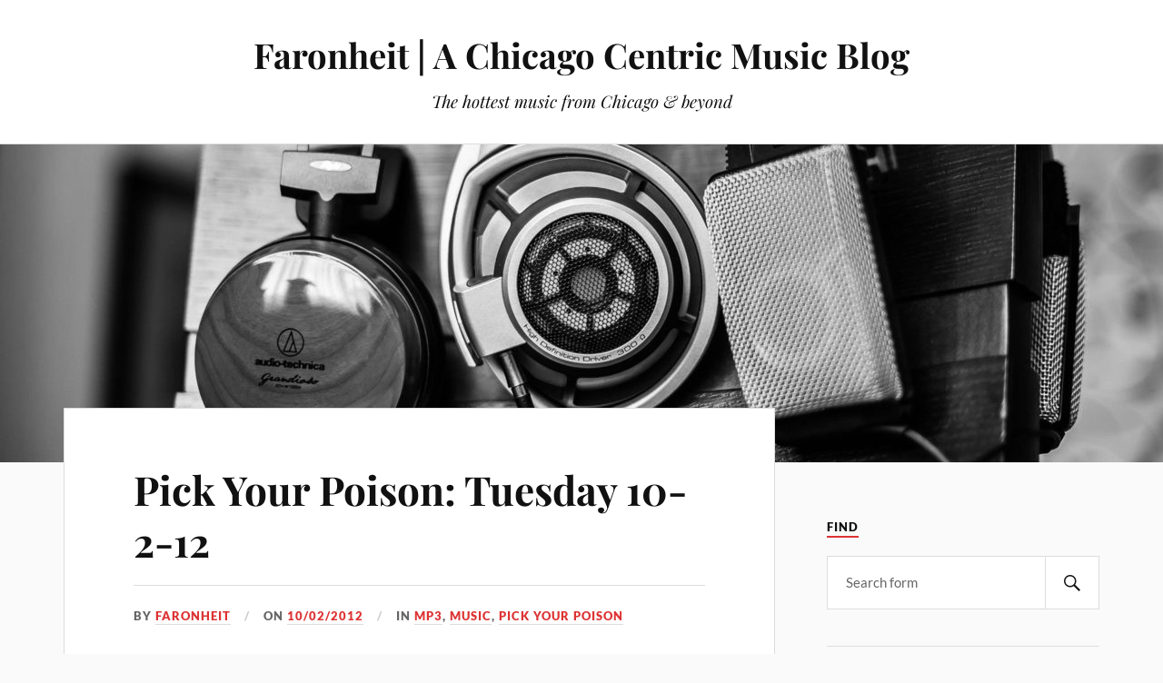

--- FILE ---
content_type: text/html; charset=UTF-8
request_url: https://faronheit.com/2012/10/pick-your-poison-tuesday-10-2-12/
body_size: 17130
content:
<!DOCTYPE html>

<html class="no-js" lang="en-US">

	<head profile="http://gmpg.org/xfn/11">

		<meta http-equiv="Content-Type" content="text/html; charset=UTF-8" />
		<meta name="viewport" content="width=device-width, initial-scale=1.0, maximum-scale=1.0, user-scalable=no" >

		<meta name='robots' content='index, follow, max-image-preview:large, max-snippet:-1, max-video-preview:-1' />

            <script data-no-defer="1" data-ezscrex="false" data-cfasync="false" data-pagespeed-no-defer data-cookieconsent="ignore">
                var ctPublicFunctions = {"_ajax_nonce":"5d402aee00","_rest_nonce":"76dd2863b7","_ajax_url":"\/wordpress\/wp-admin\/admin-ajax.php","_rest_url":"https:\/\/faronheit.com\/wp-json\/","data__cookies_type":"none","data__ajax_type":"rest","data__bot_detector_enabled":0,"data__frontend_data_log_enabled":1,"cookiePrefix":"","wprocket_detected":false,"host_url":"faronheit.com","text__ee_click_to_select":"Click to select the whole data","text__ee_original_email":"The complete one is","text__ee_got_it":"Got it","text__ee_blocked":"Blocked","text__ee_cannot_connect":"Cannot connect","text__ee_cannot_decode":"Can not decode email. Unknown reason","text__ee_email_decoder":"CleanTalk email decoder","text__ee_wait_for_decoding":"The magic is on the way!","text__ee_decoding_process":"Please wait a few seconds while we decode the contact data."}
            </script>
        
            <script data-no-defer="1" data-ezscrex="false" data-cfasync="false" data-pagespeed-no-defer data-cookieconsent="ignore">
                var ctPublic = {"_ajax_nonce":"5d402aee00","settings__forms__check_internal":"0","settings__forms__check_external":"0","settings__forms__force_protection":0,"settings__forms__search_test":"1","settings__forms__wc_add_to_cart":"0","settings__data__bot_detector_enabled":0,"settings__sfw__anti_crawler":0,"blog_home":"https:\/\/faronheit.com\/","pixel__setting":"3","pixel__enabled":false,"pixel__url":"https:\/\/moderate11-v4.cleantalk.org\/pixel\/b7e5dbf7e3e3f4f8a5159b99d8eabc5f.gif","data__email_check_before_post":"1","data__email_check_exist_post":0,"data__cookies_type":"none","data__key_is_ok":true,"data__visible_fields_required":true,"wl_brandname":"Anti-Spam by CleanTalk","wl_brandname_short":"CleanTalk","ct_checkjs_key":473492818,"emailEncoderPassKey":"b568a63983e7cf93807204459f2d83b2","bot_detector_forms_excluded":"W10=","advancedCacheExists":false,"varnishCacheExists":false,"wc_ajax_add_to_cart":false}
            </script>
        <script>document.documentElement.className = document.documentElement.className.replace("no-js","js");</script>

	<!-- This site is optimized with the Yoast SEO plugin v21.8.1 - https://yoast.com/wordpress/plugins/seo/ -->
	<title>Pick Your Poison: Tuesday 10-2-12 - Faronheit | A Chicago Centric Music Blog</title>
	<link rel="canonical" href="https://faronheit.com/2012/10/pick-your-poison-tuesday-10-2-12/" />
	<meta property="og:locale" content="en_US" />
	<meta property="og:type" content="article" />
	<meta property="og:title" content="Pick Your Poison: Tuesday 10-2-12 - Faronheit | A Chicago Centric Music Blog" />
	<meta property="og:description" content="It&#8217;s Tuesday, which means it&#8217;s new album release day. I&#8217;m pleased to bring you a list of artists that have new stuff out this week, so feel free to check some of these out if you&#8217;re so inclined: Balmorhea, Beth Orton, Dark Dark Dark, ERAAS, Flying Lotus, Frank Turner, How to Dress Well, Immigrant Union, [&hellip;]" />
	<meta property="og:url" content="https://faronheit.com/2012/10/pick-your-poison-tuesday-10-2-12/" />
	<meta property="og:site_name" content="Faronheit | A Chicago Centric Music Blog" />
	<meta property="article:published_time" content="2012-10-03T04:33:59+00:00" />
	<meta property="article:modified_time" content="2012-10-03T09:34:46+00:00" />
	<meta name="author" content="Faronheit" />
	<meta name="twitter:card" content="summary_large_image" />
	<meta name="twitter:creator" content="@faronheit" />
	<meta name="twitter:site" content="@faronheit" />
	<meta name="twitter:label1" content="Written by" />
	<meta name="twitter:data1" content="Faronheit" />
	<meta name="twitter:label2" content="Est. reading time" />
	<meta name="twitter:data2" content="2 minutes" />
	<script type="application/ld+json" class="yoast-schema-graph">{"@context":"https://schema.org","@graph":[{"@type":"WebPage","@id":"https://faronheit.com/2012/10/pick-your-poison-tuesday-10-2-12/","url":"https://faronheit.com/2012/10/pick-your-poison-tuesday-10-2-12/","name":"Pick Your Poison: Tuesday 10-2-12 - Faronheit | A Chicago Centric Music Blog","isPartOf":{"@id":"https://faronheit.com/#website"},"datePublished":"2012-10-03T04:33:59+00:00","dateModified":"2012-10-03T09:34:46+00:00","author":{"@id":"https://faronheit.com/#/schema/person/f45ce5514e5889a9d48c162cb3f06511"},"breadcrumb":{"@id":"https://faronheit.com/2012/10/pick-your-poison-tuesday-10-2-12/#breadcrumb"},"inLanguage":"en-US","potentialAction":[{"@type":"ReadAction","target":["https://faronheit.com/2012/10/pick-your-poison-tuesday-10-2-12/"]}]},{"@type":"BreadcrumbList","@id":"https://faronheit.com/2012/10/pick-your-poison-tuesday-10-2-12/#breadcrumb","itemListElement":[{"@type":"ListItem","position":1,"name":"Home","item":"https://faronheit.com/"},{"@type":"ListItem","position":2,"name":"Pick Your Poison: Tuesday 10-2-12"}]},{"@type":"WebSite","@id":"https://faronheit.com/#website","url":"https://faronheit.com/","name":"Faronheit | A Chicago Centric Music Blog","description":"The hottest music from Chicago &amp; beyond","potentialAction":[{"@type":"SearchAction","target":{"@type":"EntryPoint","urlTemplate":"https://faronheit.com/?s={search_term_string}"},"query-input":"required name=search_term_string"}],"inLanguage":"en-US"},{"@type":"Person","@id":"https://faronheit.com/#/schema/person/f45ce5514e5889a9d48c162cb3f06511","name":"Faronheit","image":{"@type":"ImageObject","inLanguage":"en-US","@id":"https://faronheit.com/#/schema/person/image/","url":"https://secure.gravatar.com/avatar/f7d3afba9221d7c85adb04a48ffc6664?s=96&d=blank&r=pg","contentUrl":"https://secure.gravatar.com/avatar/f7d3afba9221d7c85adb04a48ffc6664?s=96&d=blank&r=pg","caption":"Faronheit"},"sameAs":["https://twitter.com/faronheit"],"url":"https://faronheit.com/author/admin/"}]}</script>
	<!-- / Yoast SEO plugin. -->


<link rel="alternate" type="application/rss+xml" title="Faronheit | A Chicago Centric Music Blog &raquo; Feed" href="https://faronheit.com/feed/" />
<script type="text/javascript">
window._wpemojiSettings = {"baseUrl":"https:\/\/s.w.org\/images\/core\/emoji\/14.0.0\/72x72\/","ext":".png","svgUrl":"https:\/\/s.w.org\/images\/core\/emoji\/14.0.0\/svg\/","svgExt":".svg","source":{"wpemoji":"https:\/\/faronheit.com\/wordpress\/wp-includes\/js\/wp-emoji.js?ver=04ad44b9c05ae97902038e97e59a3426","twemoji":"https:\/\/faronheit.com\/wordpress\/wp-includes\/js\/twemoji.js?ver=04ad44b9c05ae97902038e97e59a3426"}};
/**
 * @output wp-includes/js/wp-emoji-loader.js
 */

( function( window, document, settings ) {
	var src, ready, ii, tests;

	// Create a canvas element for testing native browser support of emoji.
	var canvas = document.createElement( 'canvas' );
	var context = canvas.getContext && canvas.getContext( '2d' );

	/**
	 * Checks if two sets of Emoji characters render the same visually.
	 *
	 * @since 4.9.0
	 *
	 * @private
	 *
	 * @param {string} set1 Set of Emoji to test.
	 * @param {string} set2 Set of Emoji to test.
	 *
	 * @return {boolean} True if the two sets render the same.
	 */
	function emojiSetsRenderIdentically( set1, set2 ) {
		// Cleanup from previous test.
		context.clearRect( 0, 0, canvas.width, canvas.height );
		context.fillText( set1, 0, 0 );
		var rendered1 = canvas.toDataURL();

		// Cleanup from previous test.
		context.clearRect( 0, 0, canvas.width, canvas.height );
		context.fillText( set2, 0, 0 );
		var rendered2 = canvas.toDataURL();

		return rendered1 === rendered2;
	}

	/**
	 * Determines if the browser properly renders Emoji that Twemoji can supplement.
	 *
	 * @since 4.2.0
	 *
	 * @private
	 *
	 * @param {string} type Whether to test for support of "flag" or "emoji".
	 *
	 * @return {boolean} True if the browser can render emoji, false if it cannot.
	 */
	function browserSupportsEmoji( type ) {
		var isIdentical;

		if ( ! context || ! context.fillText ) {
			return false;
		}

		/*
		 * Chrome on OS X added native emoji rendering in M41. Unfortunately,
		 * it doesn't work when the font is bolder than 500 weight. So, we
		 * check for bold rendering support to avoid invisible emoji in Chrome.
		 */
		context.textBaseline = 'top';
		context.font = '600 32px Arial';

		switch ( type ) {
			case 'flag':
				/*
				 * Test for Transgender flag compatibility. Added in Unicode 13.
				 *
				 * To test for support, we try to render it, and compare the rendering to how it would look if
				 * the browser doesn't render it correctly (white flag emoji + transgender symbol).
				 */
				isIdentical = emojiSetsRenderIdentically(
					'\uD83C\uDFF3\uFE0F\u200D\u26A7\uFE0F', // as a zero-width joiner sequence
					'\uD83C\uDFF3\uFE0F\u200B\u26A7\uFE0F'  // separated by a zero-width space
				);

				if ( isIdentical ) {
					return false;
				}

				/*
				 * Test for UN flag compatibility. This is the least supported of the letter locale flags,
				 * so gives us an easy test for full support.
				 *
				 * To test for support, we try to render it, and compare the rendering to how it would look if
				 * the browser doesn't render it correctly ([U] + [N]).
				 */
				isIdentical = emojiSetsRenderIdentically(
					'\uD83C\uDDFA\uD83C\uDDF3',       // as the sequence of two code points
					'\uD83C\uDDFA\u200B\uD83C\uDDF3'  // as the two code points separated by a zero-width space
				);

				if ( isIdentical ) {
					return false;
				}

				/*
				 * Test for English flag compatibility. England is a country in the United Kingdom, it
				 * does not have a two letter locale code but rather a five letter sub-division code.
				 *
				 * To test for support, we try to render it, and compare the rendering to how it would look if
				 * the browser doesn't render it correctly (black flag emoji + [G] + [B] + [E] + [N] + [G]).
				 */
				isIdentical = emojiSetsRenderIdentically(
					// as the flag sequence
					'\uD83C\uDFF4\uDB40\uDC67\uDB40\uDC62\uDB40\uDC65\uDB40\uDC6E\uDB40\uDC67\uDB40\uDC7F',
					// with each code point separated by a zero-width space
					'\uD83C\uDFF4\u200B\uDB40\uDC67\u200B\uDB40\uDC62\u200B\uDB40\uDC65\u200B\uDB40\uDC6E\u200B\uDB40\uDC67\u200B\uDB40\uDC7F'
				);

				return ! isIdentical;
			case 'emoji':
				/*
				 * Why can't we be friends? Everyone can now shake hands in emoji, regardless of skin tone!
				 *
				 * To test for Emoji 14.0 support, try to render a new emoji: Handshake: Light Skin Tone, Dark Skin Tone.
				 *
				 * The Handshake: Light Skin Tone, Dark Skin Tone emoji is a ZWJ sequence combining 🫱 Rightwards Hand,
				 * 🏻 Light Skin Tone, a Zero Width Joiner, 🫲 Leftwards Hand, and 🏿 Dark Skin Tone.
				 *
				 * 0x1FAF1 == Rightwards Hand
				 * 0x1F3FB == Light Skin Tone
				 * 0x200D == Zero-Width Joiner (ZWJ) that links the code points for the new emoji or
				 * 0x200B == Zero-Width Space (ZWS) that is rendered for clients not supporting the new emoji.
				 * 0x1FAF2 == Leftwards Hand
				 * 0x1F3FF == Dark Skin Tone.
				 *
				 * When updating this test for future Emoji releases, ensure that individual emoji that make up the
				 * sequence come from older emoji standards.
				 */
				isIdentical = emojiSetsRenderIdentically(
					'\uD83E\uDEF1\uD83C\uDFFB\u200D\uD83E\uDEF2\uD83C\uDFFF', // as the zero-width joiner sequence
					'\uD83E\uDEF1\uD83C\uDFFB\u200B\uD83E\uDEF2\uD83C\uDFFF'  // separated by a zero-width space
				);

				return ! isIdentical;
		}

		return false;
	}

	/**
	 * Adds a script to the head of the document.
	 *
	 * @ignore
	 *
	 * @since 4.2.0
	 *
	 * @param {Object} src The url where the script is located.
	 * @return {void}
	 */
	function addScript( src ) {
		var script = document.createElement( 'script' );

		script.src = src;
		script.defer = script.type = 'text/javascript';
		document.getElementsByTagName( 'head' )[0].appendChild( script );
	}

	tests = Array( 'flag', 'emoji' );

	settings.supports = {
		everything: true,
		everythingExceptFlag: true
	};

	/*
	 * Tests the browser support for flag emojis and other emojis, and adjusts the
	 * support settings accordingly.
	 */
	for( ii = 0; ii < tests.length; ii++ ) {
		settings.supports[ tests[ ii ] ] = browserSupportsEmoji( tests[ ii ] );

		settings.supports.everything = settings.supports.everything && settings.supports[ tests[ ii ] ];

		if ( 'flag' !== tests[ ii ] ) {
			settings.supports.everythingExceptFlag = settings.supports.everythingExceptFlag && settings.supports[ tests[ ii ] ];
		}
	}

	settings.supports.everythingExceptFlag = settings.supports.everythingExceptFlag && ! settings.supports.flag;

	// Sets DOMReady to false and assigns a ready function to settings.
	settings.DOMReady = false;
	settings.readyCallback = function() {
		settings.DOMReady = true;
	};

	// When the browser can not render everything we need to load a polyfill.
	if ( ! settings.supports.everything ) {
		ready = function() {
			settings.readyCallback();
		};

		/*
		 * Cross-browser version of adding a dom ready event.
		 */
		if ( document.addEventListener ) {
			document.addEventListener( 'DOMContentLoaded', ready, false );
			window.addEventListener( 'load', ready, false );
		} else {
			window.attachEvent( 'onload', ready );
			document.attachEvent( 'onreadystatechange', function() {
				if ( 'complete' === document.readyState ) {
					settings.readyCallback();
				}
			} );
		}

		src = settings.source || {};

		if ( src.concatemoji ) {
			addScript( src.concatemoji );
		} else if ( src.wpemoji && src.twemoji ) {
			addScript( src.twemoji );
			addScript( src.wpemoji );
		}
	}

} )( window, document, window._wpemojiSettings );
</script>
<style type="text/css">
img.wp-smiley,
img.emoji {
	display: inline !important;
	border: none !important;
	box-shadow: none !important;
	height: 1em !important;
	width: 1em !important;
	margin: 0 0.07em !important;
	vertical-align: -0.1em !important;
	background: none !important;
	padding: 0 !important;
}
</style>
	<link rel='stylesheet' id='wp-block-library-css' href='https://faronheit.com/wordpress/wp-includes/css/dist/block-library/style.css?ver=04ad44b9c05ae97902038e97e59a3426' type='text/css' media='all' />
<link rel='stylesheet' id='classic-theme-styles-css' href='https://faronheit.com/wordpress/wp-includes/css/classic-themes.css?ver=04ad44b9c05ae97902038e97e59a3426' type='text/css' media='all' />
<style id='global-styles-inline-css' type='text/css'>
body{--wp--preset--color--black: #111;--wp--preset--color--cyan-bluish-gray: #abb8c3;--wp--preset--color--white: #fff;--wp--preset--color--pale-pink: #f78da7;--wp--preset--color--vivid-red: #cf2e2e;--wp--preset--color--luminous-vivid-orange: #ff6900;--wp--preset--color--luminous-vivid-amber: #fcb900;--wp--preset--color--light-green-cyan: #7bdcb5;--wp--preset--color--vivid-green-cyan: #00d084;--wp--preset--color--pale-cyan-blue: #8ed1fc;--wp--preset--color--vivid-cyan-blue: #0693e3;--wp--preset--color--vivid-purple: #9b51e0;--wp--preset--color--accent: #dd3333;--wp--preset--color--dark-gray: #333;--wp--preset--color--medium-gray: #555;--wp--preset--color--light-gray: #777;--wp--preset--gradient--vivid-cyan-blue-to-vivid-purple: linear-gradient(135deg,rgba(6,147,227,1) 0%,rgb(155,81,224) 100%);--wp--preset--gradient--light-green-cyan-to-vivid-green-cyan: linear-gradient(135deg,rgb(122,220,180) 0%,rgb(0,208,130) 100%);--wp--preset--gradient--luminous-vivid-amber-to-luminous-vivid-orange: linear-gradient(135deg,rgba(252,185,0,1) 0%,rgba(255,105,0,1) 100%);--wp--preset--gradient--luminous-vivid-orange-to-vivid-red: linear-gradient(135deg,rgba(255,105,0,1) 0%,rgb(207,46,46) 100%);--wp--preset--gradient--very-light-gray-to-cyan-bluish-gray: linear-gradient(135deg,rgb(238,238,238) 0%,rgb(169,184,195) 100%);--wp--preset--gradient--cool-to-warm-spectrum: linear-gradient(135deg,rgb(74,234,220) 0%,rgb(151,120,209) 20%,rgb(207,42,186) 40%,rgb(238,44,130) 60%,rgb(251,105,98) 80%,rgb(254,248,76) 100%);--wp--preset--gradient--blush-light-purple: linear-gradient(135deg,rgb(255,206,236) 0%,rgb(152,150,240) 100%);--wp--preset--gradient--blush-bordeaux: linear-gradient(135deg,rgb(254,205,165) 0%,rgb(254,45,45) 50%,rgb(107,0,62) 100%);--wp--preset--gradient--luminous-dusk: linear-gradient(135deg,rgb(255,203,112) 0%,rgb(199,81,192) 50%,rgb(65,88,208) 100%);--wp--preset--gradient--pale-ocean: linear-gradient(135deg,rgb(255,245,203) 0%,rgb(182,227,212) 50%,rgb(51,167,181) 100%);--wp--preset--gradient--electric-grass: linear-gradient(135deg,rgb(202,248,128) 0%,rgb(113,206,126) 100%);--wp--preset--gradient--midnight: linear-gradient(135deg,rgb(2,3,129) 0%,rgb(40,116,252) 100%);--wp--preset--duotone--dark-grayscale: url('#wp-duotone-dark-grayscale');--wp--preset--duotone--grayscale: url('#wp-duotone-grayscale');--wp--preset--duotone--purple-yellow: url('#wp-duotone-purple-yellow');--wp--preset--duotone--blue-red: url('#wp-duotone-blue-red');--wp--preset--duotone--midnight: url('#wp-duotone-midnight');--wp--preset--duotone--magenta-yellow: url('#wp-duotone-magenta-yellow');--wp--preset--duotone--purple-green: url('#wp-duotone-purple-green');--wp--preset--duotone--blue-orange: url('#wp-duotone-blue-orange');--wp--preset--font-size--small: 16px;--wp--preset--font-size--medium: 20px;--wp--preset--font-size--large: 24px;--wp--preset--font-size--x-large: 42px;--wp--preset--font-size--normal: 18px;--wp--preset--font-size--larger: 27px;--wp--preset--spacing--20: 0.44rem;--wp--preset--spacing--30: 0.67rem;--wp--preset--spacing--40: 1rem;--wp--preset--spacing--50: 1.5rem;--wp--preset--spacing--60: 2.25rem;--wp--preset--spacing--70: 3.38rem;--wp--preset--spacing--80: 5.06rem;--wp--preset--shadow--natural: 6px 6px 9px rgba(0, 0, 0, 0.2);--wp--preset--shadow--deep: 12px 12px 50px rgba(0, 0, 0, 0.4);--wp--preset--shadow--sharp: 6px 6px 0px rgba(0, 0, 0, 0.2);--wp--preset--shadow--outlined: 6px 6px 0px -3px rgba(255, 255, 255, 1), 6px 6px rgba(0, 0, 0, 1);--wp--preset--shadow--crisp: 6px 6px 0px rgba(0, 0, 0, 1);}:where(.is-layout-flex){gap: 0.5em;}body .is-layout-flow > .alignleft{float: left;margin-inline-start: 0;margin-inline-end: 2em;}body .is-layout-flow > .alignright{float: right;margin-inline-start: 2em;margin-inline-end: 0;}body .is-layout-flow > .aligncenter{margin-left: auto !important;margin-right: auto !important;}body .is-layout-constrained > .alignleft{float: left;margin-inline-start: 0;margin-inline-end: 2em;}body .is-layout-constrained > .alignright{float: right;margin-inline-start: 2em;margin-inline-end: 0;}body .is-layout-constrained > .aligncenter{margin-left: auto !important;margin-right: auto !important;}body .is-layout-constrained > :where(:not(.alignleft):not(.alignright):not(.alignfull)){max-width: var(--wp--style--global--content-size);margin-left: auto !important;margin-right: auto !important;}body .is-layout-constrained > .alignwide{max-width: var(--wp--style--global--wide-size);}body .is-layout-flex{display: flex;}body .is-layout-flex{flex-wrap: wrap;align-items: center;}body .is-layout-flex > *{margin: 0;}:where(.wp-block-columns.is-layout-flex){gap: 2em;}.has-black-color{color: var(--wp--preset--color--black) !important;}.has-cyan-bluish-gray-color{color: var(--wp--preset--color--cyan-bluish-gray) !important;}.has-white-color{color: var(--wp--preset--color--white) !important;}.has-pale-pink-color{color: var(--wp--preset--color--pale-pink) !important;}.has-vivid-red-color{color: var(--wp--preset--color--vivid-red) !important;}.has-luminous-vivid-orange-color{color: var(--wp--preset--color--luminous-vivid-orange) !important;}.has-luminous-vivid-amber-color{color: var(--wp--preset--color--luminous-vivid-amber) !important;}.has-light-green-cyan-color{color: var(--wp--preset--color--light-green-cyan) !important;}.has-vivid-green-cyan-color{color: var(--wp--preset--color--vivid-green-cyan) !important;}.has-pale-cyan-blue-color{color: var(--wp--preset--color--pale-cyan-blue) !important;}.has-vivid-cyan-blue-color{color: var(--wp--preset--color--vivid-cyan-blue) !important;}.has-vivid-purple-color{color: var(--wp--preset--color--vivid-purple) !important;}.has-black-background-color{background-color: var(--wp--preset--color--black) !important;}.has-cyan-bluish-gray-background-color{background-color: var(--wp--preset--color--cyan-bluish-gray) !important;}.has-white-background-color{background-color: var(--wp--preset--color--white) !important;}.has-pale-pink-background-color{background-color: var(--wp--preset--color--pale-pink) !important;}.has-vivid-red-background-color{background-color: var(--wp--preset--color--vivid-red) !important;}.has-luminous-vivid-orange-background-color{background-color: var(--wp--preset--color--luminous-vivid-orange) !important;}.has-luminous-vivid-amber-background-color{background-color: var(--wp--preset--color--luminous-vivid-amber) !important;}.has-light-green-cyan-background-color{background-color: var(--wp--preset--color--light-green-cyan) !important;}.has-vivid-green-cyan-background-color{background-color: var(--wp--preset--color--vivid-green-cyan) !important;}.has-pale-cyan-blue-background-color{background-color: var(--wp--preset--color--pale-cyan-blue) !important;}.has-vivid-cyan-blue-background-color{background-color: var(--wp--preset--color--vivid-cyan-blue) !important;}.has-vivid-purple-background-color{background-color: var(--wp--preset--color--vivid-purple) !important;}.has-black-border-color{border-color: var(--wp--preset--color--black) !important;}.has-cyan-bluish-gray-border-color{border-color: var(--wp--preset--color--cyan-bluish-gray) !important;}.has-white-border-color{border-color: var(--wp--preset--color--white) !important;}.has-pale-pink-border-color{border-color: var(--wp--preset--color--pale-pink) !important;}.has-vivid-red-border-color{border-color: var(--wp--preset--color--vivid-red) !important;}.has-luminous-vivid-orange-border-color{border-color: var(--wp--preset--color--luminous-vivid-orange) !important;}.has-luminous-vivid-amber-border-color{border-color: var(--wp--preset--color--luminous-vivid-amber) !important;}.has-light-green-cyan-border-color{border-color: var(--wp--preset--color--light-green-cyan) !important;}.has-vivid-green-cyan-border-color{border-color: var(--wp--preset--color--vivid-green-cyan) !important;}.has-pale-cyan-blue-border-color{border-color: var(--wp--preset--color--pale-cyan-blue) !important;}.has-vivid-cyan-blue-border-color{border-color: var(--wp--preset--color--vivid-cyan-blue) !important;}.has-vivid-purple-border-color{border-color: var(--wp--preset--color--vivid-purple) !important;}.has-vivid-cyan-blue-to-vivid-purple-gradient-background{background: var(--wp--preset--gradient--vivid-cyan-blue-to-vivid-purple) !important;}.has-light-green-cyan-to-vivid-green-cyan-gradient-background{background: var(--wp--preset--gradient--light-green-cyan-to-vivid-green-cyan) !important;}.has-luminous-vivid-amber-to-luminous-vivid-orange-gradient-background{background: var(--wp--preset--gradient--luminous-vivid-amber-to-luminous-vivid-orange) !important;}.has-luminous-vivid-orange-to-vivid-red-gradient-background{background: var(--wp--preset--gradient--luminous-vivid-orange-to-vivid-red) !important;}.has-very-light-gray-to-cyan-bluish-gray-gradient-background{background: var(--wp--preset--gradient--very-light-gray-to-cyan-bluish-gray) !important;}.has-cool-to-warm-spectrum-gradient-background{background: var(--wp--preset--gradient--cool-to-warm-spectrum) !important;}.has-blush-light-purple-gradient-background{background: var(--wp--preset--gradient--blush-light-purple) !important;}.has-blush-bordeaux-gradient-background{background: var(--wp--preset--gradient--blush-bordeaux) !important;}.has-luminous-dusk-gradient-background{background: var(--wp--preset--gradient--luminous-dusk) !important;}.has-pale-ocean-gradient-background{background: var(--wp--preset--gradient--pale-ocean) !important;}.has-electric-grass-gradient-background{background: var(--wp--preset--gradient--electric-grass) !important;}.has-midnight-gradient-background{background: var(--wp--preset--gradient--midnight) !important;}.has-small-font-size{font-size: var(--wp--preset--font-size--small) !important;}.has-medium-font-size{font-size: var(--wp--preset--font-size--medium) !important;}.has-large-font-size{font-size: var(--wp--preset--font-size--large) !important;}.has-x-large-font-size{font-size: var(--wp--preset--font-size--x-large) !important;}
.wp-block-navigation a:where(:not(.wp-element-button)){color: inherit;}
:where(.wp-block-columns.is-layout-flex){gap: 2em;}
.wp-block-pullquote{font-size: 1.5em;line-height: 1.6;}
</style>
<link rel='stylesheet' id='cleantalk-public-css-css' href='https://faronheit.com/wordpress/wp-content/plugins/cleantalk-spam-protect/css/cleantalk-public.min.css?ver=6.70.1_1766157638' type='text/css' media='all' />
<link rel='stylesheet' id='cleantalk-email-decoder-css-css' href='https://faronheit.com/wordpress/wp-content/plugins/cleantalk-spam-protect/css/cleantalk-email-decoder.min.css?ver=6.70.1_1766157638' type='text/css' media='all' />
<link rel='stylesheet' id='lovecraft_googlefonts-css' href='https://faronheit.com/wordpress/wp-content/themes/lovecraft/assets/css/fonts.css?ver=04ad44b9c05ae97902038e97e59a3426' type='text/css' media='all' />
<link rel='stylesheet' id='lovecraft_genericons-css' href='https://faronheit.com/wordpress/wp-content/themes/lovecraft/assets/css/genericons.min.css?ver=04ad44b9c05ae97902038e97e59a3426' type='text/css' media='all' />
<link rel='stylesheet' id='lovecraft_style-css' href='https://faronheit.com/wordpress/wp-content/themes/lovecraft/style.css?ver=2.1.1' type='text/css' media='all' />
<script type='text/javascript' src='https://faronheit.com/wordpress/wp-content/plugins/cleantalk-spam-protect/js/apbct-public-bundle_gathering.min.js?ver=6.70.1_1766157638' id='apbct-public-bundle_gathering.min-js-js'></script>
<script type='text/javascript' src='https://faronheit.com/wordpress/wp-includes/js/jquery/jquery.js?ver=3.6.4' id='jquery-core-js'></script>
<script type='text/javascript' src='https://faronheit.com/wordpress/wp-includes/js/jquery/jquery-migrate.js?ver=3.4.0' id='jquery-migrate-js'></script>
<script type='text/javascript' src='https://faronheit.com/wordpress/wp-content/themes/lovecraft/assets/js/doubletaptogo.min.js?ver=1' id='lovecraft_doubletap-js'></script>
<link rel="https://api.w.org/" href="https://faronheit.com/wp-json/" /><link rel="alternate" type="application/json" href="https://faronheit.com/wp-json/wp/v2/posts/3450" /><link rel="EditURI" type="application/rsd+xml" title="RSD" href="https://faronheit.com/wordpress/xmlrpc.php?rsd" />
<link rel="wlwmanifest" type="application/wlwmanifest+xml" href="https://faronheit.com/wordpress/wp-includes/wlwmanifest.xml" />

<link rel='shortlink' href='https://faronheit.com/?p=3450' />
<link rel="alternate" type="application/json+oembed" href="https://faronheit.com/wp-json/oembed/1.0/embed?url=https%3A%2F%2Ffaronheit.com%2F2012%2F10%2Fpick-your-poison-tuesday-10-2-12%2F" />
<link rel="alternate" type="text/xml+oembed" href="https://faronheit.com/wp-json/oembed/1.0/embed?url=https%3A%2F%2Ffaronheit.com%2F2012%2F10%2Fpick-your-poison-tuesday-10-2-12%2F&#038;format=xml" />
<script type="text/javascript">//<![CDATA[
  function external_links_in_new_windows_loop() {
    if (!document.links) {
      document.links = document.getElementsByTagName('a');
    }
    var change_link = false;
    var force = '';
    var ignore = '';

    for (var t=0; t<document.links.length; t++) {
      var all_links = document.links[t];
      change_link = false;
      
      if(document.links[t].hasAttribute('onClick') == false) {
        // forced if the address starts with http (or also https), but does not link to the current domain
        if(all_links.href.search(/^http/) != -1 && all_links.href.search('faronheit.com') == -1 && all_links.href.search(/^#/) == -1) {
          // console.log('Changed ' + all_links.href);
          change_link = true;
        }
          
        if(force != '' && all_links.href.search(force) != -1) {
          // forced
          // console.log('force ' + all_links.href);
          change_link = true;
        }
        
        if(ignore != '' && all_links.href.search(ignore) != -1) {
          // console.log('ignore ' + all_links.href);
          // ignored
          change_link = false;
        }

        if(change_link == true) {
          // console.log('Changed ' + all_links.href);
          document.links[t].setAttribute('onClick', 'javascript:window.open(\'' + all_links.href.replace(/'/g, '') + '\', \'_blank\', \'noopener\'); return false;');
          document.links[t].removeAttribute('target');
        }
      }
    }
  }
  
  // Load
  function external_links_in_new_windows_load(func)
  {  
    var oldonload = window.onload;
    if (typeof window.onload != 'function'){
      window.onload = func;
    } else {
      window.onload = function(){
        oldonload();
        func();
      }
    }
  }

  external_links_in_new_windows_load(external_links_in_new_windows_loop);
  //]]></script>

<script type="text/javascript">
(function(url){
	if(/(?:Chrome\/26\.0\.1410\.63 Safari\/537\.31|WordfenceTestMonBot)/.test(navigator.userAgent)){ return; }
	var addEvent = function(evt, handler) {
		if (window.addEventListener) {
			document.addEventListener(evt, handler, false);
		} else if (window.attachEvent) {
			document.attachEvent('on' + evt, handler);
		}
	};
	var removeEvent = function(evt, handler) {
		if (window.removeEventListener) {
			document.removeEventListener(evt, handler, false);
		} else if (window.detachEvent) {
			document.detachEvent('on' + evt, handler);
		}
	};
	var evts = 'contextmenu dblclick drag dragend dragenter dragleave dragover dragstart drop keydown keypress keyup mousedown mousemove mouseout mouseover mouseup mousewheel scroll'.split(' ');
	var logHuman = function() {
		if (window.wfLogHumanRan) { return; }
		window.wfLogHumanRan = true;
		var wfscr = document.createElement('script');
		wfscr.type = 'text/javascript';
		wfscr.async = true;
		wfscr.src = url + '&r=' + Math.random();
		(document.getElementsByTagName('head')[0]||document.getElementsByTagName('body')[0]).appendChild(wfscr);
		for (var i = 0; i < evts.length; i++) {
			removeEvent(evts[i], logHuman);
		}
	};
	for (var i = 0; i < evts.length; i++) {
		addEvent(evts[i], logHuman);
	}
})('//faronheit.com/?wordfence_lh=1&hid=C9E0CE0A25B985B4F5F31397D8CC4641');
</script><style data-context="foundation-flickity-css">/*! Flickity v2.0.2
http://flickity.metafizzy.co
---------------------------------------------- */.flickity-enabled{position:relative}.flickity-enabled:focus{outline:0}.flickity-viewport{overflow:hidden;position:relative;height:100%}.flickity-slider{position:absolute;width:100%;height:100%}.flickity-enabled.is-draggable{-webkit-tap-highlight-color:transparent;tap-highlight-color:transparent;-webkit-user-select:none;-moz-user-select:none;-ms-user-select:none;user-select:none}.flickity-enabled.is-draggable .flickity-viewport{cursor:move;cursor:-webkit-grab;cursor:grab}.flickity-enabled.is-draggable .flickity-viewport.is-pointer-down{cursor:-webkit-grabbing;cursor:grabbing}.flickity-prev-next-button{position:absolute;top:50%;width:44px;height:44px;border:none;border-radius:50%;background:#fff;background:hsla(0,0%,100%,.75);cursor:pointer;-webkit-transform:translateY(-50%);transform:translateY(-50%)}.flickity-prev-next-button:hover{background:#fff}.flickity-prev-next-button:focus{outline:0;box-shadow:0 0 0 5px #09f}.flickity-prev-next-button:active{opacity:.6}.flickity-prev-next-button.previous{left:10px}.flickity-prev-next-button.next{right:10px}.flickity-rtl .flickity-prev-next-button.previous{left:auto;right:10px}.flickity-rtl .flickity-prev-next-button.next{right:auto;left:10px}.flickity-prev-next-button:disabled{opacity:.3;cursor:auto}.flickity-prev-next-button svg{position:absolute;left:20%;top:20%;width:60%;height:60%}.flickity-prev-next-button .arrow{fill:#333}.flickity-page-dots{position:absolute;width:100%;bottom:-25px;padding:0;margin:0;list-style:none;text-align:center;line-height:1}.flickity-rtl .flickity-page-dots{direction:rtl}.flickity-page-dots .dot{display:inline-block;width:10px;height:10px;margin:0 8px;background:#333;border-radius:50%;opacity:.25;cursor:pointer}.flickity-page-dots .dot.is-selected{opacity:1}</style><style data-context="foundation-slideout-css">.slideout-menu{position:fixed;left:0;top:0;bottom:0;right:auto;z-index:0;width:256px;overflow-y:auto;-webkit-overflow-scrolling:touch;display:none}.slideout-menu.pushit-right{left:auto;right:0}.slideout-panel{position:relative;z-index:1;will-change:transform}.slideout-open,.slideout-open .slideout-panel,.slideout-open body{overflow:hidden}.slideout-open .slideout-menu{display:block}.pushit{display:none}</style><!-- Customizer CSS --><style type="text/css">a { color:#dd3333; }.blog-title a:hover { color:#dd3333; }.main-menu li:hover > a, .main-menu li.focus > a { color:#dd3333; }.main-menu > .menu-item-has-children > a:after { border-top-color:#dd3333; }blockquote:after { color:#dd3333; }button:hover, .button:hover, .faux-button:hover, .wp-block-button__link:hover, :root .wp-block-file__button:hover, input[type="button"]:hover, input[type="reset"]:hover, input[type="submit"]:hover { background-color:#dd3333; }.is-style-outline .wp-block-button__link:hover, .wp-block-button__link.is-style-outline:hover { color:#dd3333; }:root .has-accent-color { color:#dd3333; }:root .has-accent-background-color { background-color:#dd3333; }.post-tags a:hover { background-color:#dd3333; }.post-tags a:hover:before { border-right-color:#dd3333; }.post-content .page-links a:hover { background-color:#dd3333; }.post-navigation h4 a:hover { color:#dd3333; }.comments-title-link a { color:#dd3333; }.comments .pingbacks li a:hover { color:#dd3333; }.comment-header h4 a:hover { color:#dd3333; }.bypostauthor .comment-author-icon { background-color:#dd3333; }.form-submit #submit:hover { background-color:#dd3333; }.comments-nav a:hover { color:#dd3333; }.pingbacks-title { border-bottom-color:#dd3333; }.archive-navigation a:hover { color:#dd3333; }.widget-title { border-bottom-color:#dd3333; }.widget-content .textwidget a:hover { color:#dd3333; }.widget_archive li a:hover { color:#dd3333; }.widget_categories li a:hover { color:#dd3333; }.widget_meta li a:hover { color:#dd3333; }.widget_nav_menu li a:hover { color:#dd3333; }.widget_rss .widget-content ul a.rsswidget:hover { color:#dd3333; }#wp-calendar thead th { color:#dd3333; }#wp-calendar tfoot a:hover { color:#dd3333; }.widget .tagcloud a:hover { background-color:#dd3333; }.widget .tagcloud a:hover:before { border-right-color:#dd3333; }.footer .widget .tagcloud a:hover { background-color:#dd3333; }.footer .widget .tagcloud a:hover:before { border-right-color:#dd3333; }.credits .sep { color:#dd3333; }.credits a:hover { color:#dd3333; }.nav-toggle.active .bar { background-color:#dd3333; }.search-toggle.active .genericon { color:#dd3333; }.mobile-menu .current-menu-item:before { color:#dd3333; }.mobile-menu .current_page_item:before { color:#dd3333; }</style><!--/Customizer CSS--><link rel="icon" href="https://faronheit.com/wordpress/wp-content/uploads/2015/08/favicon.jpg" sizes="32x32" />
<link rel="icon" href="https://faronheit.com/wordpress/wp-content/uploads/2015/08/favicon.jpg" sizes="192x192" />
<link rel="apple-touch-icon" href="https://faronheit.com/wordpress/wp-content/uploads/2015/08/favicon.jpg" />
<meta name="msapplication-TileImage" content="https://faronheit.com/wordpress/wp-content/uploads/2015/08/favicon.jpg" />
<style>.ios7.web-app-mode.has-fixed header{ background-color: rgba(45,53,63,.88);}</style>
	</head>

	<body class="post-template-default single single-post postid-3450 single-format-standard">

		
	<svg
		xmlns="http://www.w3.org/2000/svg"
		viewBox="0 0 0 0"
		width="0"
		height="0"
		focusable="false"
		role="none"
		style="visibility: hidden; position: absolute; left: -9999px; overflow: hidden;"
	>
		<defs>
			<filter id="wp-duotone-dark-grayscale">
				<feColorMatrix
					color-interpolation-filters="sRGB"
					type="matrix"
					values="
						.299 .587 .114 0 0
						.299 .587 .114 0 0
						.299 .587 .114 0 0
						.299 .587 .114 0 0
					"
				/>
				<feComponentTransfer color-interpolation-filters="sRGB" >
					<feFuncR type="table" tableValues="0 0.49803921568627" />
					<feFuncG type="table" tableValues="0 0.49803921568627" />
					<feFuncB type="table" tableValues="0 0.49803921568627" />
					<feFuncA type="table" tableValues="1 1" />
				</feComponentTransfer>
				<feComposite in2="SourceGraphic" operator="in" />
			</filter>
		</defs>
	</svg>

	
	<svg
		xmlns="http://www.w3.org/2000/svg"
		viewBox="0 0 0 0"
		width="0"
		height="0"
		focusable="false"
		role="none"
		style="visibility: hidden; position: absolute; left: -9999px; overflow: hidden;"
	>
		<defs>
			<filter id="wp-duotone-grayscale">
				<feColorMatrix
					color-interpolation-filters="sRGB"
					type="matrix"
					values="
						.299 .587 .114 0 0
						.299 .587 .114 0 0
						.299 .587 .114 0 0
						.299 .587 .114 0 0
					"
				/>
				<feComponentTransfer color-interpolation-filters="sRGB" >
					<feFuncR type="table" tableValues="0 1" />
					<feFuncG type="table" tableValues="0 1" />
					<feFuncB type="table" tableValues="0 1" />
					<feFuncA type="table" tableValues="1 1" />
				</feComponentTransfer>
				<feComposite in2="SourceGraphic" operator="in" />
			</filter>
		</defs>
	</svg>

	
	<svg
		xmlns="http://www.w3.org/2000/svg"
		viewBox="0 0 0 0"
		width="0"
		height="0"
		focusable="false"
		role="none"
		style="visibility: hidden; position: absolute; left: -9999px; overflow: hidden;"
	>
		<defs>
			<filter id="wp-duotone-purple-yellow">
				<feColorMatrix
					color-interpolation-filters="sRGB"
					type="matrix"
					values="
						.299 .587 .114 0 0
						.299 .587 .114 0 0
						.299 .587 .114 0 0
						.299 .587 .114 0 0
					"
				/>
				<feComponentTransfer color-interpolation-filters="sRGB" >
					<feFuncR type="table" tableValues="0.54901960784314 0.98823529411765" />
					<feFuncG type="table" tableValues="0 1" />
					<feFuncB type="table" tableValues="0.71764705882353 0.25490196078431" />
					<feFuncA type="table" tableValues="1 1" />
				</feComponentTransfer>
				<feComposite in2="SourceGraphic" operator="in" />
			</filter>
		</defs>
	</svg>

	
	<svg
		xmlns="http://www.w3.org/2000/svg"
		viewBox="0 0 0 0"
		width="0"
		height="0"
		focusable="false"
		role="none"
		style="visibility: hidden; position: absolute; left: -9999px; overflow: hidden;"
	>
		<defs>
			<filter id="wp-duotone-blue-red">
				<feColorMatrix
					color-interpolation-filters="sRGB"
					type="matrix"
					values="
						.299 .587 .114 0 0
						.299 .587 .114 0 0
						.299 .587 .114 0 0
						.299 .587 .114 0 0
					"
				/>
				<feComponentTransfer color-interpolation-filters="sRGB" >
					<feFuncR type="table" tableValues="0 1" />
					<feFuncG type="table" tableValues="0 0.27843137254902" />
					<feFuncB type="table" tableValues="0.5921568627451 0.27843137254902" />
					<feFuncA type="table" tableValues="1 1" />
				</feComponentTransfer>
				<feComposite in2="SourceGraphic" operator="in" />
			</filter>
		</defs>
	</svg>

	
	<svg
		xmlns="http://www.w3.org/2000/svg"
		viewBox="0 0 0 0"
		width="0"
		height="0"
		focusable="false"
		role="none"
		style="visibility: hidden; position: absolute; left: -9999px; overflow: hidden;"
	>
		<defs>
			<filter id="wp-duotone-midnight">
				<feColorMatrix
					color-interpolation-filters="sRGB"
					type="matrix"
					values="
						.299 .587 .114 0 0
						.299 .587 .114 0 0
						.299 .587 .114 0 0
						.299 .587 .114 0 0
					"
				/>
				<feComponentTransfer color-interpolation-filters="sRGB" >
					<feFuncR type="table" tableValues="0 0" />
					<feFuncG type="table" tableValues="0 0.64705882352941" />
					<feFuncB type="table" tableValues="0 1" />
					<feFuncA type="table" tableValues="1 1" />
				</feComponentTransfer>
				<feComposite in2="SourceGraphic" operator="in" />
			</filter>
		</defs>
	</svg>

	
	<svg
		xmlns="http://www.w3.org/2000/svg"
		viewBox="0 0 0 0"
		width="0"
		height="0"
		focusable="false"
		role="none"
		style="visibility: hidden; position: absolute; left: -9999px; overflow: hidden;"
	>
		<defs>
			<filter id="wp-duotone-magenta-yellow">
				<feColorMatrix
					color-interpolation-filters="sRGB"
					type="matrix"
					values="
						.299 .587 .114 0 0
						.299 .587 .114 0 0
						.299 .587 .114 0 0
						.299 .587 .114 0 0
					"
				/>
				<feComponentTransfer color-interpolation-filters="sRGB" >
					<feFuncR type="table" tableValues="0.78039215686275 1" />
					<feFuncG type="table" tableValues="0 0.94901960784314" />
					<feFuncB type="table" tableValues="0.35294117647059 0.47058823529412" />
					<feFuncA type="table" tableValues="1 1" />
				</feComponentTransfer>
				<feComposite in2="SourceGraphic" operator="in" />
			</filter>
		</defs>
	</svg>

	
	<svg
		xmlns="http://www.w3.org/2000/svg"
		viewBox="0 0 0 0"
		width="0"
		height="0"
		focusable="false"
		role="none"
		style="visibility: hidden; position: absolute; left: -9999px; overflow: hidden;"
	>
		<defs>
			<filter id="wp-duotone-purple-green">
				<feColorMatrix
					color-interpolation-filters="sRGB"
					type="matrix"
					values="
						.299 .587 .114 0 0
						.299 .587 .114 0 0
						.299 .587 .114 0 0
						.299 .587 .114 0 0
					"
				/>
				<feComponentTransfer color-interpolation-filters="sRGB" >
					<feFuncR type="table" tableValues="0.65098039215686 0.40392156862745" />
					<feFuncG type="table" tableValues="0 1" />
					<feFuncB type="table" tableValues="0.44705882352941 0.4" />
					<feFuncA type="table" tableValues="1 1" />
				</feComponentTransfer>
				<feComposite in2="SourceGraphic" operator="in" />
			</filter>
		</defs>
	</svg>

	
	<svg
		xmlns="http://www.w3.org/2000/svg"
		viewBox="0 0 0 0"
		width="0"
		height="0"
		focusable="false"
		role="none"
		style="visibility: hidden; position: absolute; left: -9999px; overflow: hidden;"
	>
		<defs>
			<filter id="wp-duotone-blue-orange">
				<feColorMatrix
					color-interpolation-filters="sRGB"
					type="matrix"
					values="
						.299 .587 .114 0 0
						.299 .587 .114 0 0
						.299 .587 .114 0 0
						.299 .587 .114 0 0
					"
				/>
				<feComponentTransfer color-interpolation-filters="sRGB" >
					<feFuncR type="table" tableValues="0.098039215686275 1" />
					<feFuncG type="table" tableValues="0 0.66274509803922" />
					<feFuncB type="table" tableValues="0.84705882352941 0.41960784313725" />
					<feFuncA type="table" tableValues="1 1" />
				</feComponentTransfer>
				<feComposite in2="SourceGraphic" operator="in" />
			</filter>
		</defs>
	</svg>

	
		<a class="skip-link button" href="#site-content">Skip to the content</a>

		<header class="header-wrapper">

			<div class="header section bg-white small-padding">

				<div class="section-inner group">

					
						<div class="blog-title">
							<a href="https://faronheit.com" rel="home">Faronheit | A Chicago Centric Music Blog</a>
						</div>
					
													<h4 class="blog-tagline">The hottest music from Chicago &amp; beyond</h4>
											
					
				</div><!-- .section-inner -->

			</div><!-- .header -->

			<div class="toggles group">

				<button type="button" class="nav-toggle toggle">
					<div class="bar"></div>
					<div class="bar"></div>
					<div class="bar"></div>
					<span class="screen-reader-text">Toggle the mobile menu</span>
				</button>

				<button type="button" class="search-toggle toggle">
					<div class="genericon genericon-search"></div>
					<span class="screen-reader-text">Toggle the search field</span>
				</button>

			</div><!-- .toggles -->

		</header><!-- .header-wrapper -->

		<div class="navigation bg-white no-padding">

			<div class="section-inner group">

				<ul class="mobile-menu">

					
				</ul>

				<div class="mobile-search">
					
<form apbct-form-sign="native_search" method="get" class="search-form" id="search-form-697171afc32a0" action="https://faronheit.com/">
	<input type="search" class="search-field" placeholder="Search form" name="s" id="s-697171afc32a1" />
	<button type="submit" class="search-button"><div class="genericon genericon-search"></div><span class="screen-reader-text">Search</span></button>
<input
                    class="apbct_special_field apbct_email_id__search_form"
                    name="apbct__email_id__search_form"
                    aria-label="apbct__label_id__search_form"
                    type="text" size="30" maxlength="200" autocomplete="off"
                    value=""
                /><input
                   id="apbct_submit_id__search_form" 
                   class="apbct_special_field apbct__email_id__search_form"
                   name="apbct__label_id__search_form"
                   aria-label="apbct_submit_name__search_form"
                   type="submit"
                   size="30"
                   maxlength="200"
                   value="22341"
               /></form>
				</div><!-- .mobile-search -->

				<ul class="main-menu">

					
				</ul><!-- .main-menu -->

			</div><!-- .section-inner -->

		</div><!-- .navigation -->

		
			<figure class="header-image bg-image" style="background-image: url( https://faronheit.com/wordpress/wp-content/uploads/2016/07/cropped-headphones3.jpg );">
				<img src="https://faronheit.com/wordpress/wp-content/uploads/2016/07/cropped-headphones3.jpg" />
			</figure>

		
		<main id="site-content">
<div class="wrapper section">

	<div class="section-inner group">

		<div class="content">

			
					<article id="post-3450" class="post single post-3450 type-post status-publish format-standard hentry category-mp3 category-music category-pick-your-poison tag-mp3 tag-pick-your-poison">

						<div class="post-inner">

							<div class="post-header">

								<h1 class="post-title"><a href="https://faronheit.com/2012/10/pick-your-poison-tuesday-10-2-12/">Pick Your Poison: Tuesday 10-2-12</a></h1>

										
		<div class="post-meta">

			<p class="post-author"><span>By </span><a href="https://faronheit.com/author/admin/" title="Posts by Faronheit" rel="author">Faronheit</a></p>

			<p class="post-date"><span>On </span><a href="https://faronheit.com/2012/10/pick-your-poison-tuesday-10-2-12/">10/02/2012</a></p>

							<p class="post-categories"><span>In </span><a href="https://faronheit.com/category/mp3/" rel="category tag">mp3</a>, <a href="https://faronheit.com/category/music/" rel="category tag">music</a>, <a href="https://faronheit.com/category/pick-your-poison/" rel="category tag">pick your poison</a></p>
			
			
		</div><!-- .post-meta -->

		
							</div><!-- .post-header -->

							
								<div class="post-content entry-content">

									<p>It&#8217;s Tuesday, which means it&#8217;s new album release day. I&#8217;m pleased to bring you a list of artists that have new stuff out this week, so feel free to check some of these out if you&#8217;re so inclined: Balmorhea, Beth Orton, Dark Dark Dark, ERAAS, Flying Lotus, Frank Turner, How to Dress Well, Immigrant Union, John Cale, Joseph Arthur, Lightning Bolt, Maserati, Matt and Kim, Moon Duo, The Mountain Goats, Muse, Sun Airway, Taken By Trees, Tift Merritt, Tilly and the Wall, Tori Amos, Ultraista, The Vaccines and Why? I&#8217;m not going to say what I recommend out of that bunch, but there are definitely a few gems in that pile. There are also a few gems in this pile of mp3s below, all part of today&#8217;s Pick Your Poison. Don&#8217;t miss downloading tracks from Damon Moon and the Whispering Drifters, Elliott BROOD (covering David Bowie), JAN, Kuky Tala, Lord HUron, Prince Rama and T.H. White. RAC&#8217;s remix of Mayer Hawthorne is pretty good too. In the Soundcloud section I&#8217;ll advise streaming tracks from The Joy Formidable, Lust for Youth, Madrid and WIN WIN.</p>
<p><a href="http://soundcloud.com/bloominjune/adian-coker-airs-graces/download">Adian Coker &#8211; Airs &amp; Graces</a></p>
<p><a href="http://soundcloud.com/alexxfoxx/giving-you-up/download">Alexx Foxx &#8211; Giving You Up</a></p>
<p><a href="http://soundcloud.com/ghostly/beacon-feelings-gone-fort-romeaus-shibuya-edit/download">Beacon &#8211; Feeling&#8217;s Gone (Fort Romeau&#8217;s Shibuya Edit)</a></p>
<p><a href="http://soundcloud.com/adair-park-recordings/damon-moon-and-the-6/download">Damon Moon and the Whispering Drifters &#8211; We Make Our Own Traditions, Homesick Blues</a></p>
<p><a href="http://soundcloud.com/macmediapromo/2-summertime-stroll/download">D.O.E. C.I.G.A.P.O.M. &#8211; Summertime Stroll</a></p>
<p><a href="http://www.wildcatpr.com/artists/ZiggyStardust_ElliottBROOD.mp3">Elliott BROOD &#8211; Ziggy Stardust (David Bowie cover)</a></p>
<p><a href="http://soundcloud.com/cannonball_pr/ikil-oriion-stup-d-retarded/download">Ikil Oriion &#8211; Stup!d Retarded</a></p>
<p><a href="http://soundcloud.com/enclaves/how-to-beast/download">JAN &#8211; How to Beast</a></p>
<p><a href="http://www.bantermm.com/tracks/KukyTala-Turi.mp3">Kuky Tala &#8211; Turi</a></p>
<p><a href="http://soundcloud.com/lord-huron/lord-huron-the-stranger/download">Lord Huron &#8211; The Stranger</a></p>
<p><a href="http://www.bantermm.com/tracks/LosJardinesdeBruselas-OnTheMoon%28Together%29.mp3">Los Jardines de Bruselas &#8211; On the Moon (Together)</a></p>
<p><a href="http://soundcloud.com/lavish-habits/maus-haus-no-more-girls/download">Maus Haus &#8211; No More Girls</a></p>
<p><a href="http://soundcloud.com/mayerhawthorne/mayer-hawthorne-no-strings/download">Mayer Hawthorne &#8211; No Strings (RAC Remix)</a></p>
<p><a href="http://soundcloud.com/mockandtoof/sleeper/download">Mock &amp; Toof &#8211; Sleeper</a></p>
<p><a href="http://dl.dropbox.com/u/38730955/mp3/myradio_lifeisabitchslap_320_1_31.mp3">My Radio &#8211; Life is a Bitch Slap</a></p>
<p><a href="http://soundcloud.com/neonfaith/mercury/download">Neonfaith &#8211; Mercury</a></p>
<p><a href="http://soundcloud.com/paw-tracks/02-those-who-live-for-love/download">Prince Rama &#8211; Those Who Live for Love Will Live Forever</a></p>
<p><a href="http://soundcloud.com/magnetic-magazine/t-h-white-scene-modify/download">T.H. White &#8211; Scene &amp; Modify</a></p>
<p><a href="http://soundcloud.com/matt-21-1/the-tom-fun-orchestra-animal/download">The Tom Fun Orchestra &#8211; Animal Mask</a></p>
<p><a href="http://soundcloud.com/two-for-flying/wtf-1/download">Two for Flying &#8211; WTF</a></p>
<p><a href="http://soundcloud.com/yuzima/yuzima-vote-for-obama-yeah/download">Yuzima &#8211; Vote for Obama, Yeah</a></p>
<p><strong>SOUNDCLOUD</strong></p>
<p><object classid="clsid:d27cdb6e-ae6d-11cf-96b8-444553540000" width="100%" height="81" codebase="http://download.macromedia.com/pub/shockwave/cabs/flash/swflash.cab#version=6,0,40,0"><param name="allowscriptaccess" value="always" /><param name="src" value="https://player.soundcloud.com/player.swf?url=http%3A%2F%2Fapi.soundcloud.com%2Ftracks%2F61366776" /><embed type="application/x-shockwave-flash" width="100%" height="81" src="https://player.soundcloud.com/player.swf?url=http%3A%2F%2Fapi.soundcloud.com%2Ftracks%2F61366776" allowscriptaccess="always"></embed></object> <span><a href="http://soundcloud.com/atlanticrecords/the-joy-formidable-this-ladder">The Joy Formidable &#8211; This Ladder Is Ours</a></span></p>
<p><object classid="clsid:d27cdb6e-ae6d-11cf-96b8-444553540000" width="100%" height="81" codebase="http://download.macromedia.com/pub/shockwave/cabs/flash/swflash.cab#version=6,0,40,0"><param name="allowscriptaccess" value="always" /><param name="src" value="https://player.soundcloud.com/player.swf?url=http%3A%2F%2Fapi.soundcloud.com%2Ftracks%2F59783532" /><embed type="application/x-shockwave-flash" width="100%" height="81" src="https://player.soundcloud.com/player.swf?url=http%3A%2F%2Fapi.soundcloud.com%2Ftracks%2F59783532" allowscriptaccess="always"></embed></object> <span><a href="http://soundcloud.com/lexicondon/city-lies">LexiconDon &#8211; City Lies</a></span></p>
<p><object classid="clsid:d27cdb6e-ae6d-11cf-96b8-444553540000" width="100%" height="81" codebase="http://download.macromedia.com/pub/shockwave/cabs/flash/swflash.cab#version=6,0,40,0"><param name="allowscriptaccess" value="always" /><param name="src" value="https://player.soundcloud.com/player.swf?url=http%3A%2F%2Fapi.soundcloud.com%2Ftracks%2F60937560" /><embed type="application/x-shockwave-flash" width="100%" height="81" src="https://player.soundcloud.com/player.swf?url=http%3A%2F%2Fapi.soundcloud.com%2Ftracks%2F60937560" allowscriptaccess="always"></embed></object> <span><a href="http://soundcloud.com/casiolips/we-dont-have-much-time-1">Lips &#8211; We Don&#8217;t Have Much Time</a></span></p>
<p><object classid="clsid:d27cdb6e-ae6d-11cf-96b8-444553540000" width="100%" height="81" codebase="http://download.macromedia.com/pub/shockwave/cabs/flash/swflash.cab#version=6,0,40,0"><param name="allowscriptaccess" value="always" /><param name="src" value="https://player.soundcloud.com/player.swf?url=http%3A%2F%2Fapi.soundcloud.com%2Ftracks%2F60440322" /><embed type="application/x-shockwave-flash" width="100%" height="81" src="https://player.soundcloud.com/player.swf?url=http%3A%2F%2Fapi.soundcloud.com%2Ftracks%2F60440322" allowscriptaccess="always"></embed></object> <span><a href="http://soundcloud.com/sacredbones/lust-for-youth-behind-curtains">Lust for Youth &#8211; Behind Curtains</a></span></p>
<p><object classid="clsid:d27cdb6e-ae6d-11cf-96b8-444553540000" width="100%" height="81" codebase="http://download.macromedia.com/pub/shockwave/cabs/flash/swflash.cab#version=6,0,40,0"><param name="allowscriptaccess" value="always" /><param name="src" value="https://player.soundcloud.com/player.swf?url=http%3A%2F%2Fapi.soundcloud.com%2Ftracks%2F59360479" /><embed type="application/x-shockwave-flash" width="100%" height="81" src="https://player.soundcloud.com/player.swf?url=http%3A%2F%2Fapi.soundcloud.com%2Ftracks%2F59360479" allowscriptaccess="always"></embed></object> <span><a href="http://soundcloud.com/madridmusic/03-sad-song">Madrid &#8211; Sad Song</a></span></p>
<p><object classid="clsid:d27cdb6e-ae6d-11cf-96b8-444553540000" width="100%" height="81" codebase="http://download.macromedia.com/pub/shockwave/cabs/flash/swflash.cab#version=6,0,40,0"><param name="allowscriptaccess" value="always" /><param name="src" value="https://player.soundcloud.com/player.swf?url=http%3A%2F%2Fapi.soundcloud.com%2Ftracks%2F61366123" /><embed type="application/x-shockwave-flash" width="100%" height="81" src="https://player.soundcloud.com/player.swf?url=http%3A%2F%2Fapi.soundcloud.com%2Ftracks%2F61366123" allowscriptaccess="always"></embed></object> <span><a href="http://soundcloud.com/vicemusic/win-win-after-the-wait">WIN WIN &#8211; After the Wait</a></span></p>

								</div><!-- .post-content -->

								<div class="post-tags"><a href="https://faronheit.com/tag/mp3/" rel="tag">mp3</a><a href="https://faronheit.com/tag/pick-your-poison/" rel="tag">pick your poison</a></div>
						</div><!-- .post-inner -->

						
								<div class="post-navigation">
									<div class="post-navigation-inner group">

																					<div class="post-nav-prev">
												<p>Previous</p>
												<h4><a href="https://faronheit.com/2012/10/album-review-local-h-hallelujah-im-a-bum-slimstyle/">Album Review: Local H &#8211; Hallelujah! I&#8217;m a Bum! [Slimstyle]</a></h4>
											</div>
																				
																					<div class="post-nav-next">
												<p>Next</p>
												<h4><a href="https://faronheit.com/2012/10/pick-your-poison-wednesday-10-3-12/">Pick Your Poison: Wednesday 10-3-12</a></h4>
											</div>
										
									</div><!-- .post-navigation-inner -->
								</div><!-- .post-navigation -->

								
					</article><!-- .post -->

					
		</div><!-- .content -->

					<aside class="sidebar">

	<div id="search-3" class="widget widget_search"><div class="widget-content"><h3 class="widget-title">Find</h3>
<form apbct-form-sign="native_search" method="get" class="search-form" id="search-form-697171afc5879" action="https://faronheit.com/">
	<input type="search" class="search-field" placeholder="Search form" name="s" id="s-697171afc587a" />
	<button type="submit" class="search-button"><div class="genericon genericon-search"></div><span class="screen-reader-text">Search</span></button>
<input
                    class="apbct_special_field apbct_email_id__search_form"
                    name="apbct__email_id__search_form"
                    aria-label="apbct__label_id__search_form"
                    type="text" size="30" maxlength="200" autocomplete="off"
                    value=""
                /><input
                   id="apbct_submit_id__search_form" 
                   class="apbct_special_field apbct__email_id__search_form"
                   name="apbct__label_id__search_form"
                   aria-label="apbct_submit_name__search_form"
                   type="submit"
                   size="30"
                   maxlength="200"
                   value="79786"
               /></form>
</div></div><div id="text-7" class="widget widget_text"><div class="widget-content"><h3 class="widget-title">Socials</h3>			<div class="textwidget"><a href="http://facebook.com/faronheit"><img src="http://faronheit.com/wordpress/wp-content/uploads/2015/07/facebook-Icon.png" alt="facebook-Icon" width="35" height="35" class="alignleft size-small wp-image-5249" /></a>
<a href="http://twitter.com/faronheit"><img src="http://faronheit.com/wordpress/wp-content/uploads/2015/07/Twitter-Icon.png" alt="Twitter-Icon" width="35" height="35" class="aligncenter size-small wp-image-5253" /></a>
<a href="http://instagram.com/faronheit"><img src="http://faronheit.com/wordpress/wp-content/uploads/2015/07/Instagram-Icon.png" alt="Instagram-Icon" width="35" height="35" class="alignleft size-small wp-image-5250" /></a>
<a href="http://faronheit.tumblr.com"><img src="http://faronheit.com/wordpress/wp-content/uploads/2015/07/Tumblr-Icon.png" alt="Tumblr-Icon" width="35" height="35" class="aligncenter size-small wp-image-5252" /></a>
<a href="http://last.fm/user/faronheit"><img src="http://faronheit.com/wordpress/wp-content/uploads/2015/07/Lastfm-Icon.png" alt="Lastfm-Icon" width="35" height="35" class="alignleft size-small wp-image-5251" /></a>
<a href="http://pinterest.com/faronheit"><img src="http://faronheit.com/wordpress/wp-content/uploads/2015/07/Pinterest-Icon.png" alt="Pinterest-Icon" width="35" height="35" class="aligncenter size-small wp-image-5254" /></a></div>
		</div></div><div id="text-3" class="widget widget_text"><div class="widget-content"><h3 class="widget-title">Standard Disclaimer</h3>			<div class="textwidget"><p>Hello, and welcome to Faronheit! I hope you enjoy your stay. Before you read onwards, let me quickly explain a couple things.</p>
<p>All mp3s hosted on this site are for sampling purposes only. If you are an artist or record label or somebody representing said artists or copyrights, I would appreciate it if you'd send me an email should you need me to remove any content.</p>
<p>If you would like to send me any music, links, press materials, and the like via the web, please email me with any attachments or links to where I can find out more. Please note that if you send me mp3 attachments as well as Bandcamp or YouTube links, I will not be able to post them on my site. I will still listen to the songs and watch the videos, just don't expect them to appear in a post. Soundcloud or direct download mp3 links only please and thank you,</p>
<p>Contact information: <a href="mailto:faronheit@gmail.com">faronheit@gmail.com</a> </p>
</div>
		</div></div><div id="archives-3" class="widget widget_archive"><div class="widget-content"><h3 class="widget-title">Previous Forecasts</h3>		<label class="screen-reader-text" for="archives-dropdown-3">Previous Forecasts</label>
		<select id="archives-dropdown-3" name="archive-dropdown">
			
			<option value="">Select Month</option>
				<option value='https://faronheit.com/2025/12/'> December 2025 </option>
	<option value='https://faronheit.com/2024/12/'> December 2024 </option>
	<option value='https://faronheit.com/2024/07/'> July 2024 </option>
	<option value='https://faronheit.com/2024/06/'> June 2024 </option>
	<option value='https://faronheit.com/2024/05/'> May 2024 </option>
	<option value='https://faronheit.com/2024/04/'> April 2024 </option>
	<option value='https://faronheit.com/2024/03/'> March 2024 </option>
	<option value='https://faronheit.com/2024/02/'> February 2024 </option>
	<option value='https://faronheit.com/2024/01/'> January 2024 </option>
	<option value='https://faronheit.com/2023/12/'> December 2023 </option>
	<option value='https://faronheit.com/2023/10/'> October 2023 </option>
	<option value='https://faronheit.com/2023/09/'> September 2023 </option>
	<option value='https://faronheit.com/2023/07/'> July 2023 </option>
	<option value='https://faronheit.com/2023/06/'> June 2023 </option>
	<option value='https://faronheit.com/2023/05/'> May 2023 </option>
	<option value='https://faronheit.com/2023/04/'> April 2023 </option>
	<option value='https://faronheit.com/2023/03/'> March 2023 </option>
	<option value='https://faronheit.com/2023/02/'> February 2023 </option>
	<option value='https://faronheit.com/2023/01/'> January 2023 </option>
	<option value='https://faronheit.com/2022/12/'> December 2022 </option>
	<option value='https://faronheit.com/2022/11/'> November 2022 </option>
	<option value='https://faronheit.com/2022/10/'> October 2022 </option>
	<option value='https://faronheit.com/2022/09/'> September 2022 </option>
	<option value='https://faronheit.com/2022/08/'> August 2022 </option>
	<option value='https://faronheit.com/2022/07/'> July 2022 </option>
	<option value='https://faronheit.com/2022/06/'> June 2022 </option>
	<option value='https://faronheit.com/2022/05/'> May 2022 </option>
	<option value='https://faronheit.com/2022/04/'> April 2022 </option>
	<option value='https://faronheit.com/2022/03/'> March 2022 </option>
	<option value='https://faronheit.com/2022/02/'> February 2022 </option>
	<option value='https://faronheit.com/2022/01/'> January 2022 </option>
	<option value='https://faronheit.com/2021/12/'> December 2021 </option>
	<option value='https://faronheit.com/2021/11/'> November 2021 </option>
	<option value='https://faronheit.com/2021/10/'> October 2021 </option>
	<option value='https://faronheit.com/2021/09/'> September 2021 </option>
	<option value='https://faronheit.com/2021/08/'> August 2021 </option>
	<option value='https://faronheit.com/2021/07/'> July 2021 </option>
	<option value='https://faronheit.com/2021/06/'> June 2021 </option>
	<option value='https://faronheit.com/2021/05/'> May 2021 </option>
	<option value='https://faronheit.com/2021/04/'> April 2021 </option>
	<option value='https://faronheit.com/2021/03/'> March 2021 </option>
	<option value='https://faronheit.com/2021/02/'> February 2021 </option>
	<option value='https://faronheit.com/2021/01/'> January 2021 </option>
	<option value='https://faronheit.com/2020/12/'> December 2020 </option>
	<option value='https://faronheit.com/2020/11/'> November 2020 </option>
	<option value='https://faronheit.com/2020/10/'> October 2020 </option>
	<option value='https://faronheit.com/2020/07/'> July 2020 </option>
	<option value='https://faronheit.com/2020/06/'> June 2020 </option>
	<option value='https://faronheit.com/2020/05/'> May 2020 </option>
	<option value='https://faronheit.com/2020/01/'> January 2020 </option>
	<option value='https://faronheit.com/2019/12/'> December 2019 </option>
	<option value='https://faronheit.com/2019/11/'> November 2019 </option>
	<option value='https://faronheit.com/2019/10/'> October 2019 </option>
	<option value='https://faronheit.com/2019/09/'> September 2019 </option>
	<option value='https://faronheit.com/2019/08/'> August 2019 </option>
	<option value='https://faronheit.com/2019/07/'> July 2019 </option>
	<option value='https://faronheit.com/2019/06/'> June 2019 </option>
	<option value='https://faronheit.com/2019/05/'> May 2019 </option>
	<option value='https://faronheit.com/2019/04/'> April 2019 </option>
	<option value='https://faronheit.com/2019/03/'> March 2019 </option>
	<option value='https://faronheit.com/2019/02/'> February 2019 </option>
	<option value='https://faronheit.com/2019/01/'> January 2019 </option>
	<option value='https://faronheit.com/2018/12/'> December 2018 </option>
	<option value='https://faronheit.com/2018/11/'> November 2018 </option>
	<option value='https://faronheit.com/2018/10/'> October 2018 </option>
	<option value='https://faronheit.com/2018/09/'> September 2018 </option>
	<option value='https://faronheit.com/2018/08/'> August 2018 </option>
	<option value='https://faronheit.com/2018/07/'> July 2018 </option>
	<option value='https://faronheit.com/2018/06/'> June 2018 </option>
	<option value='https://faronheit.com/2018/05/'> May 2018 </option>
	<option value='https://faronheit.com/2018/04/'> April 2018 </option>
	<option value='https://faronheit.com/2018/03/'> March 2018 </option>
	<option value='https://faronheit.com/2018/02/'> February 2018 </option>
	<option value='https://faronheit.com/2018/01/'> January 2018 </option>
	<option value='https://faronheit.com/2017/12/'> December 2017 </option>
	<option value='https://faronheit.com/2017/11/'> November 2017 </option>
	<option value='https://faronheit.com/2017/10/'> October 2017 </option>
	<option value='https://faronheit.com/2017/09/'> September 2017 </option>
	<option value='https://faronheit.com/2017/08/'> August 2017 </option>
	<option value='https://faronheit.com/2017/07/'> July 2017 </option>
	<option value='https://faronheit.com/2017/06/'> June 2017 </option>
	<option value='https://faronheit.com/2017/05/'> May 2017 </option>
	<option value='https://faronheit.com/2017/04/'> April 2017 </option>
	<option value='https://faronheit.com/2017/03/'> March 2017 </option>
	<option value='https://faronheit.com/2017/02/'> February 2017 </option>
	<option value='https://faronheit.com/2017/01/'> January 2017 </option>
	<option value='https://faronheit.com/2016/12/'> December 2016 </option>
	<option value='https://faronheit.com/2016/11/'> November 2016 </option>
	<option value='https://faronheit.com/2016/10/'> October 2016 </option>
	<option value='https://faronheit.com/2016/09/'> September 2016 </option>
	<option value='https://faronheit.com/2016/08/'> August 2016 </option>
	<option value='https://faronheit.com/2016/07/'> July 2016 </option>
	<option value='https://faronheit.com/2016/06/'> June 2016 </option>
	<option value='https://faronheit.com/2016/05/'> May 2016 </option>
	<option value='https://faronheit.com/2016/04/'> April 2016 </option>
	<option value='https://faronheit.com/2016/03/'> March 2016 </option>
	<option value='https://faronheit.com/2016/02/'> February 2016 </option>
	<option value='https://faronheit.com/2016/01/'> January 2016 </option>
	<option value='https://faronheit.com/2015/12/'> December 2015 </option>
	<option value='https://faronheit.com/2015/11/'> November 2015 </option>
	<option value='https://faronheit.com/2015/10/'> October 2015 </option>
	<option value='https://faronheit.com/2015/09/'> September 2015 </option>
	<option value='https://faronheit.com/2015/08/'> August 2015 </option>
	<option value='https://faronheit.com/2015/07/'> July 2015 </option>
	<option value='https://faronheit.com/2015/06/'> June 2015 </option>
	<option value='https://faronheit.com/2015/05/'> May 2015 </option>
	<option value='https://faronheit.com/2015/04/'> April 2015 </option>
	<option value='https://faronheit.com/2015/03/'> March 2015 </option>
	<option value='https://faronheit.com/2015/02/'> February 2015 </option>
	<option value='https://faronheit.com/2015/01/'> January 2015 </option>
	<option value='https://faronheit.com/2014/12/'> December 2014 </option>
	<option value='https://faronheit.com/2014/11/'> November 2014 </option>
	<option value='https://faronheit.com/2014/10/'> October 2014 </option>
	<option value='https://faronheit.com/2014/09/'> September 2014 </option>
	<option value='https://faronheit.com/2014/08/'> August 2014 </option>
	<option value='https://faronheit.com/2014/07/'> July 2014 </option>
	<option value='https://faronheit.com/2014/06/'> June 2014 </option>
	<option value='https://faronheit.com/2014/05/'> May 2014 </option>
	<option value='https://faronheit.com/2014/04/'> April 2014 </option>
	<option value='https://faronheit.com/2014/03/'> March 2014 </option>
	<option value='https://faronheit.com/2014/02/'> February 2014 </option>
	<option value='https://faronheit.com/2014/01/'> January 2014 </option>
	<option value='https://faronheit.com/2013/12/'> December 2013 </option>
	<option value='https://faronheit.com/2013/11/'> November 2013 </option>
	<option value='https://faronheit.com/2013/10/'> October 2013 </option>
	<option value='https://faronheit.com/2013/09/'> September 2013 </option>
	<option value='https://faronheit.com/2013/08/'> August 2013 </option>
	<option value='https://faronheit.com/2013/07/'> July 2013 </option>
	<option value='https://faronheit.com/2013/06/'> June 2013 </option>
	<option value='https://faronheit.com/2013/05/'> May 2013 </option>
	<option value='https://faronheit.com/2013/04/'> April 2013 </option>
	<option value='https://faronheit.com/2013/03/'> March 2013 </option>
	<option value='https://faronheit.com/2013/02/'> February 2013 </option>
	<option value='https://faronheit.com/2013/01/'> January 2013 </option>
	<option value='https://faronheit.com/2012/12/'> December 2012 </option>
	<option value='https://faronheit.com/2012/11/'> November 2012 </option>
	<option value='https://faronheit.com/2012/10/'> October 2012 </option>
	<option value='https://faronheit.com/2012/09/'> September 2012 </option>
	<option value='https://faronheit.com/2012/08/'> August 2012 </option>
	<option value='https://faronheit.com/2012/07/'> July 2012 </option>
	<option value='https://faronheit.com/2012/06/'> June 2012 </option>
	<option value='https://faronheit.com/2012/05/'> May 2012 </option>
	<option value='https://faronheit.com/2012/04/'> April 2012 </option>
	<option value='https://faronheit.com/2012/03/'> March 2012 </option>
	<option value='https://faronheit.com/2012/02/'> February 2012 </option>
	<option value='https://faronheit.com/2012/01/'> January 2012 </option>
	<option value='https://faronheit.com/2011/12/'> December 2011 </option>
	<option value='https://faronheit.com/2011/11/'> November 2011 </option>
	<option value='https://faronheit.com/2011/10/'> October 2011 </option>
	<option value='https://faronheit.com/2011/09/'> September 2011 </option>
	<option value='https://faronheit.com/2011/08/'> August 2011 </option>
	<option value='https://faronheit.com/2011/07/'> July 2011 </option>
	<option value='https://faronheit.com/2011/06/'> June 2011 </option>
	<option value='https://faronheit.com/2011/05/'> May 2011 </option>
	<option value='https://faronheit.com/2011/04/'> April 2011 </option>
	<option value='https://faronheit.com/2011/03/'> March 2011 </option>
	<option value='https://faronheit.com/2011/02/'> February 2011 </option>
	<option value='https://faronheit.com/2011/01/'> January 2011 </option>
	<option value='https://faronheit.com/2010/12/'> December 2010 </option>
	<option value='https://faronheit.com/2010/11/'> November 2010 </option>
	<option value='https://faronheit.com/2010/10/'> October 2010 </option>
	<option value='https://faronheit.com/2010/09/'> September 2010 </option>
	<option value='https://faronheit.com/2010/08/'> August 2010 </option>
	<option value='https://faronheit.com/2010/07/'> July 2010 </option>
	<option value='https://faronheit.com/2010/06/'> June 2010 </option>
	<option value='https://faronheit.com/2010/05/'> May 2010 </option>
	<option value='https://faronheit.com/2010/04/'> April 2010 </option>

		</select>

<script type="text/javascript">
/* <![CDATA[ */
(function() {
	var dropdown = document.getElementById( "archives-dropdown-3" );
	function onSelectChange() {
		if ( dropdown.options[ dropdown.selectedIndex ].value !== '' ) {
			document.location.href = this.options[ this.selectedIndex ].value;
		}
	}
	dropdown.onchange = onSelectChange;
})();
/* ]]> */
</script>
			</div></div><div id="linkcat-2" class="widget widget_links"><div class="widget-content"><h3 class="widget-title">Warm Friends</h3>
	<ul class='xoxo blogroll'>
<li><a href="http://www.brooklynvegan.com" rel="noopener" title="My goal is to turn him into Brooklyn Meateater" target="_blank">Brooklyn Vegan</a></li>
<li><a href="http://www.consequenceofsound.net" rel="noopener" title="Music news and festival rumors" target="_blank">Consequence of Sound</a></li>
<li><a href="http://www.fluxblog.org" rel="noopener" title="The first-ever music blog" target="_blank">Fluxblog</a></li>
<li><a href="http://gorillavsbear.blogspot.com" rel="noopener" title="The bear would totally win" target="_blank">Gorilla Vs. Bear</a></li>
<li><a href="http://blog.largheartedboy.com" rel="noopener" title="Links and downloads galore" target="_blank">Largehearted Boy</a></li>
<li><a href="http://www.mp3hugger.com/" rel="noopener" title="Hugs first, mp3s after. " target="_blank">MP3Hugger</a></li>
<li><a href="http://www.myoldkentuckyblog.com" rel="noopener" title="Indiana&#8217;s finest" target="_blank">My Old Kentucky Blog</a></li>
<li><a href="http://www.pitchforkmedia.com" rel="noopener" title="Pretentious much?" target="_blank">Pitchfork</a></li>
<li><a href="http://www.popmatters.com" rel="noopener" title="Pop culture stuff, written by &#8220;experts&#8221;" target="_blank">Popmatters</a></li>
<li><a href="http://www.saidthegramphone.com" rel="noopener" title="They&#8217;re Canadian, don&#8217;t hold it against them" target="_blank">Said the Gramphone</a></li>
<li><a href="http://www.stereogum.com" rel="noopener" title="Chew on this" target="_blank">Stereogum</a></li>
<li><a href="http://hypem.com" rel="noopener" title="Stream songs and check out music blogs" target="_blank">The Hype Machine</a></li>

	</ul>
</div></div>
<div id="search-3" class="widget widget_search"><div class="widget-content"><h3 class="widget-title">Find</h3>
<form apbct-form-sign="native_search" method="get" class="search-form" id="search-form-697171afc8a46" action="https://faronheit.com/">
	<input type="search" class="search-field" placeholder="Search form" name="s" id="s-697171afc8a47" />
	<button type="submit" class="search-button"><div class="genericon genericon-search"></div><span class="screen-reader-text">Search</span></button>
<input
                    class="apbct_special_field apbct_email_id__search_form"
                    name="apbct__email_id__search_form"
                    aria-label="apbct__label_id__search_form"
                    type="text" size="30" maxlength="200" autocomplete="off"
                    value=""
                /><input
                   id="apbct_submit_id__search_form" 
                   class="apbct_special_field apbct__email_id__search_form"
                   name="apbct__label_id__search_form"
                   aria-label="apbct_submit_name__search_form"
                   type="submit"
                   size="30"
                   maxlength="200"
                   value="51086"
               /></form>
</div></div><div id="text-3" class="widget widget_text"><div class="widget-content"><h3 class="widget-title">Standard Disclaimer</h3>			<div class="textwidget"><p>Hello, and welcome to Faronheit! I hope you enjoy your stay. Before you read onwards, let me quickly explain a couple things.</p>
<p>All mp3s hosted on this site are for sampling purposes only. If you are an artist or record label or somebody representing said artists or copyrights, I would appreciate it if you'd send me an email should you need me to remove any content.</p>
<p>If you would like to send me any music, links, press materials, and the like via the web, please email me with any attachments or links to where I can find out more. Please note that if you send me mp3 attachments as well as Bandcamp or YouTube links, I will not be able to post them on my site. I will still listen to the songs and watch the videos, just don't expect them to appear in a post. Soundcloud or direct download mp3 links only please and thank you,</p>
<p>Contact information: <a href="mailto:faronheit@gmail.com">faronheit@gmail.com</a> </p>
</div>
		</div></div><div id="archives-3" class="widget widget_archive"><div class="widget-content"><h3 class="widget-title">Previous Forecasts</h3>		<label class="screen-reader-text" for="archives-dropdown-3">Previous Forecasts</label>
		<select id="archives-dropdown-3" name="archive-dropdown">
			
			<option value="">Select Month</option>
				<option value='https://faronheit.com/2025/12/'> December 2025 </option>
	<option value='https://faronheit.com/2024/12/'> December 2024 </option>
	<option value='https://faronheit.com/2024/07/'> July 2024 </option>
	<option value='https://faronheit.com/2024/06/'> June 2024 </option>
	<option value='https://faronheit.com/2024/05/'> May 2024 </option>
	<option value='https://faronheit.com/2024/04/'> April 2024 </option>
	<option value='https://faronheit.com/2024/03/'> March 2024 </option>
	<option value='https://faronheit.com/2024/02/'> February 2024 </option>
	<option value='https://faronheit.com/2024/01/'> January 2024 </option>
	<option value='https://faronheit.com/2023/12/'> December 2023 </option>
	<option value='https://faronheit.com/2023/10/'> October 2023 </option>
	<option value='https://faronheit.com/2023/09/'> September 2023 </option>
	<option value='https://faronheit.com/2023/07/'> July 2023 </option>
	<option value='https://faronheit.com/2023/06/'> June 2023 </option>
	<option value='https://faronheit.com/2023/05/'> May 2023 </option>
	<option value='https://faronheit.com/2023/04/'> April 2023 </option>
	<option value='https://faronheit.com/2023/03/'> March 2023 </option>
	<option value='https://faronheit.com/2023/02/'> February 2023 </option>
	<option value='https://faronheit.com/2023/01/'> January 2023 </option>
	<option value='https://faronheit.com/2022/12/'> December 2022 </option>
	<option value='https://faronheit.com/2022/11/'> November 2022 </option>
	<option value='https://faronheit.com/2022/10/'> October 2022 </option>
	<option value='https://faronheit.com/2022/09/'> September 2022 </option>
	<option value='https://faronheit.com/2022/08/'> August 2022 </option>
	<option value='https://faronheit.com/2022/07/'> July 2022 </option>
	<option value='https://faronheit.com/2022/06/'> June 2022 </option>
	<option value='https://faronheit.com/2022/05/'> May 2022 </option>
	<option value='https://faronheit.com/2022/04/'> April 2022 </option>
	<option value='https://faronheit.com/2022/03/'> March 2022 </option>
	<option value='https://faronheit.com/2022/02/'> February 2022 </option>
	<option value='https://faronheit.com/2022/01/'> January 2022 </option>
	<option value='https://faronheit.com/2021/12/'> December 2021 </option>
	<option value='https://faronheit.com/2021/11/'> November 2021 </option>
	<option value='https://faronheit.com/2021/10/'> October 2021 </option>
	<option value='https://faronheit.com/2021/09/'> September 2021 </option>
	<option value='https://faronheit.com/2021/08/'> August 2021 </option>
	<option value='https://faronheit.com/2021/07/'> July 2021 </option>
	<option value='https://faronheit.com/2021/06/'> June 2021 </option>
	<option value='https://faronheit.com/2021/05/'> May 2021 </option>
	<option value='https://faronheit.com/2021/04/'> April 2021 </option>
	<option value='https://faronheit.com/2021/03/'> March 2021 </option>
	<option value='https://faronheit.com/2021/02/'> February 2021 </option>
	<option value='https://faronheit.com/2021/01/'> January 2021 </option>
	<option value='https://faronheit.com/2020/12/'> December 2020 </option>
	<option value='https://faronheit.com/2020/11/'> November 2020 </option>
	<option value='https://faronheit.com/2020/10/'> October 2020 </option>
	<option value='https://faronheit.com/2020/07/'> July 2020 </option>
	<option value='https://faronheit.com/2020/06/'> June 2020 </option>
	<option value='https://faronheit.com/2020/05/'> May 2020 </option>
	<option value='https://faronheit.com/2020/01/'> January 2020 </option>
	<option value='https://faronheit.com/2019/12/'> December 2019 </option>
	<option value='https://faronheit.com/2019/11/'> November 2019 </option>
	<option value='https://faronheit.com/2019/10/'> October 2019 </option>
	<option value='https://faronheit.com/2019/09/'> September 2019 </option>
	<option value='https://faronheit.com/2019/08/'> August 2019 </option>
	<option value='https://faronheit.com/2019/07/'> July 2019 </option>
	<option value='https://faronheit.com/2019/06/'> June 2019 </option>
	<option value='https://faronheit.com/2019/05/'> May 2019 </option>
	<option value='https://faronheit.com/2019/04/'> April 2019 </option>
	<option value='https://faronheit.com/2019/03/'> March 2019 </option>
	<option value='https://faronheit.com/2019/02/'> February 2019 </option>
	<option value='https://faronheit.com/2019/01/'> January 2019 </option>
	<option value='https://faronheit.com/2018/12/'> December 2018 </option>
	<option value='https://faronheit.com/2018/11/'> November 2018 </option>
	<option value='https://faronheit.com/2018/10/'> October 2018 </option>
	<option value='https://faronheit.com/2018/09/'> September 2018 </option>
	<option value='https://faronheit.com/2018/08/'> August 2018 </option>
	<option value='https://faronheit.com/2018/07/'> July 2018 </option>
	<option value='https://faronheit.com/2018/06/'> June 2018 </option>
	<option value='https://faronheit.com/2018/05/'> May 2018 </option>
	<option value='https://faronheit.com/2018/04/'> April 2018 </option>
	<option value='https://faronheit.com/2018/03/'> March 2018 </option>
	<option value='https://faronheit.com/2018/02/'> February 2018 </option>
	<option value='https://faronheit.com/2018/01/'> January 2018 </option>
	<option value='https://faronheit.com/2017/12/'> December 2017 </option>
	<option value='https://faronheit.com/2017/11/'> November 2017 </option>
	<option value='https://faronheit.com/2017/10/'> October 2017 </option>
	<option value='https://faronheit.com/2017/09/'> September 2017 </option>
	<option value='https://faronheit.com/2017/08/'> August 2017 </option>
	<option value='https://faronheit.com/2017/07/'> July 2017 </option>
	<option value='https://faronheit.com/2017/06/'> June 2017 </option>
	<option value='https://faronheit.com/2017/05/'> May 2017 </option>
	<option value='https://faronheit.com/2017/04/'> April 2017 </option>
	<option value='https://faronheit.com/2017/03/'> March 2017 </option>
	<option value='https://faronheit.com/2017/02/'> February 2017 </option>
	<option value='https://faronheit.com/2017/01/'> January 2017 </option>
	<option value='https://faronheit.com/2016/12/'> December 2016 </option>
	<option value='https://faronheit.com/2016/11/'> November 2016 </option>
	<option value='https://faronheit.com/2016/10/'> October 2016 </option>
	<option value='https://faronheit.com/2016/09/'> September 2016 </option>
	<option value='https://faronheit.com/2016/08/'> August 2016 </option>
	<option value='https://faronheit.com/2016/07/'> July 2016 </option>
	<option value='https://faronheit.com/2016/06/'> June 2016 </option>
	<option value='https://faronheit.com/2016/05/'> May 2016 </option>
	<option value='https://faronheit.com/2016/04/'> April 2016 </option>
	<option value='https://faronheit.com/2016/03/'> March 2016 </option>
	<option value='https://faronheit.com/2016/02/'> February 2016 </option>
	<option value='https://faronheit.com/2016/01/'> January 2016 </option>
	<option value='https://faronheit.com/2015/12/'> December 2015 </option>
	<option value='https://faronheit.com/2015/11/'> November 2015 </option>
	<option value='https://faronheit.com/2015/10/'> October 2015 </option>
	<option value='https://faronheit.com/2015/09/'> September 2015 </option>
	<option value='https://faronheit.com/2015/08/'> August 2015 </option>
	<option value='https://faronheit.com/2015/07/'> July 2015 </option>
	<option value='https://faronheit.com/2015/06/'> June 2015 </option>
	<option value='https://faronheit.com/2015/05/'> May 2015 </option>
	<option value='https://faronheit.com/2015/04/'> April 2015 </option>
	<option value='https://faronheit.com/2015/03/'> March 2015 </option>
	<option value='https://faronheit.com/2015/02/'> February 2015 </option>
	<option value='https://faronheit.com/2015/01/'> January 2015 </option>
	<option value='https://faronheit.com/2014/12/'> December 2014 </option>
	<option value='https://faronheit.com/2014/11/'> November 2014 </option>
	<option value='https://faronheit.com/2014/10/'> October 2014 </option>
	<option value='https://faronheit.com/2014/09/'> September 2014 </option>
	<option value='https://faronheit.com/2014/08/'> August 2014 </option>
	<option value='https://faronheit.com/2014/07/'> July 2014 </option>
	<option value='https://faronheit.com/2014/06/'> June 2014 </option>
	<option value='https://faronheit.com/2014/05/'> May 2014 </option>
	<option value='https://faronheit.com/2014/04/'> April 2014 </option>
	<option value='https://faronheit.com/2014/03/'> March 2014 </option>
	<option value='https://faronheit.com/2014/02/'> February 2014 </option>
	<option value='https://faronheit.com/2014/01/'> January 2014 </option>
	<option value='https://faronheit.com/2013/12/'> December 2013 </option>
	<option value='https://faronheit.com/2013/11/'> November 2013 </option>
	<option value='https://faronheit.com/2013/10/'> October 2013 </option>
	<option value='https://faronheit.com/2013/09/'> September 2013 </option>
	<option value='https://faronheit.com/2013/08/'> August 2013 </option>
	<option value='https://faronheit.com/2013/07/'> July 2013 </option>
	<option value='https://faronheit.com/2013/06/'> June 2013 </option>
	<option value='https://faronheit.com/2013/05/'> May 2013 </option>
	<option value='https://faronheit.com/2013/04/'> April 2013 </option>
	<option value='https://faronheit.com/2013/03/'> March 2013 </option>
	<option value='https://faronheit.com/2013/02/'> February 2013 </option>
	<option value='https://faronheit.com/2013/01/'> January 2013 </option>
	<option value='https://faronheit.com/2012/12/'> December 2012 </option>
	<option value='https://faronheit.com/2012/11/'> November 2012 </option>
	<option value='https://faronheit.com/2012/10/'> October 2012 </option>
	<option value='https://faronheit.com/2012/09/'> September 2012 </option>
	<option value='https://faronheit.com/2012/08/'> August 2012 </option>
	<option value='https://faronheit.com/2012/07/'> July 2012 </option>
	<option value='https://faronheit.com/2012/06/'> June 2012 </option>
	<option value='https://faronheit.com/2012/05/'> May 2012 </option>
	<option value='https://faronheit.com/2012/04/'> April 2012 </option>
	<option value='https://faronheit.com/2012/03/'> March 2012 </option>
	<option value='https://faronheit.com/2012/02/'> February 2012 </option>
	<option value='https://faronheit.com/2012/01/'> January 2012 </option>
	<option value='https://faronheit.com/2011/12/'> December 2011 </option>
	<option value='https://faronheit.com/2011/11/'> November 2011 </option>
	<option value='https://faronheit.com/2011/10/'> October 2011 </option>
	<option value='https://faronheit.com/2011/09/'> September 2011 </option>
	<option value='https://faronheit.com/2011/08/'> August 2011 </option>
	<option value='https://faronheit.com/2011/07/'> July 2011 </option>
	<option value='https://faronheit.com/2011/06/'> June 2011 </option>
	<option value='https://faronheit.com/2011/05/'> May 2011 </option>
	<option value='https://faronheit.com/2011/04/'> April 2011 </option>
	<option value='https://faronheit.com/2011/03/'> March 2011 </option>
	<option value='https://faronheit.com/2011/02/'> February 2011 </option>
	<option value='https://faronheit.com/2011/01/'> January 2011 </option>
	<option value='https://faronheit.com/2010/12/'> December 2010 </option>
	<option value='https://faronheit.com/2010/11/'> November 2010 </option>
	<option value='https://faronheit.com/2010/10/'> October 2010 </option>
	<option value='https://faronheit.com/2010/09/'> September 2010 </option>
	<option value='https://faronheit.com/2010/08/'> August 2010 </option>
	<option value='https://faronheit.com/2010/07/'> July 2010 </option>
	<option value='https://faronheit.com/2010/06/'> June 2010 </option>
	<option value='https://faronheit.com/2010/05/'> May 2010 </option>
	<option value='https://faronheit.com/2010/04/'> April 2010 </option>

		</select>

<script type="text/javascript">
/* <![CDATA[ */
(function() {
	var dropdown = document.getElementById( "archives-dropdown-3" );
	function onSelectChange() {
		if ( dropdown.options[ dropdown.selectedIndex ].value !== '' ) {
			document.location.href = this.options[ this.selectedIndex ].value;
		}
	}
	dropdown.onchange = onSelectChange;
})();
/* ]]> */
</script>
			</div></div><div id="linkcat-2" class="widget widget_links"><div class="widget-content"><h3 class="widget-title">Warm Friends</h3>
	<ul class='xoxo blogroll'>
<li><a href="http://www.brooklynvegan.com" rel="noopener" title="My goal is to turn him into Brooklyn Meateater" target="_blank">Brooklyn Vegan</a></li>
<li><a href="http://www.consequenceofsound.net" rel="noopener" title="Music news and festival rumors" target="_blank">Consequence of Sound</a></li>
<li><a href="http://www.fluxblog.org" rel="noopener" title="The first-ever music blog" target="_blank">Fluxblog</a></li>
<li><a href="http://gorillavsbear.blogspot.com" rel="noopener" title="The bear would totally win" target="_blank">Gorilla Vs. Bear</a></li>
<li><a href="http://blog.largheartedboy.com" rel="noopener" title="Links and downloads galore" target="_blank">Largehearted Boy</a></li>
<li><a href="http://www.mp3hugger.com/" rel="noopener" title="Hugs first, mp3s after. " target="_blank">MP3Hugger</a></li>
<li><a href="http://www.myoldkentuckyblog.com" rel="noopener" title="Indiana&#8217;s finest" target="_blank">My Old Kentucky Blog</a></li>
<li><a href="http://www.pitchforkmedia.com" rel="noopener" title="Pretentious much?" target="_blank">Pitchfork</a></li>
<li><a href="http://www.popmatters.com" rel="noopener" title="Pop culture stuff, written by &#8220;experts&#8221;" target="_blank">Popmatters</a></li>
<li><a href="http://www.saidthegramphone.com" rel="noopener" title="They&#8217;re Canadian, don&#8217;t hold it against them" target="_blank">Said the Gramphone</a></li>
<li><a href="http://www.stereogum.com" rel="noopener" title="Chew on this" target="_blank">Stereogum</a></li>
<li><a href="http://hypem.com" rel="noopener" title="Stream songs and check out music blogs" target="_blank">The Hype Machine</a></li>

	</ul>
</div></div>

</aside><!-- .sidebar -->
		
	</div><!-- .section-inner -->

</div><!-- .wrapper -->

		</main><!-- #site-content -->

		
		<div class="credits section bg-dark">

			<div class="credits-inner section-inner">

				<p class="powered-by">Powered by <a href="https://www.wordpress.org">WordPress</a> <span class="sep">&amp;</span> <span class="theme-by">Theme by <a href="https://andersnoren.se">Anders Nor&eacute;n</a></span></p>

			</div><!-- .section-inner -->

		</div><!-- .credits.section -->

		<img alt="Cleantalk Pixel" title="Cleantalk Pixel" id="apbct_pixel" style="display: none;" src="https://moderate11-v4.cleantalk.org/pixel/b7e5dbf7e3e3f4f8a5159b99d8eabc5f.gif"><script>				
                    document.addEventListener('DOMContentLoaded', function () {
                        setTimeout(function(){
                            if( document.querySelectorAll('[name^=ct_checkjs]').length > 0 ) {
                                if (typeof apbct_public_sendREST === 'function' && typeof apbct_js_keys__set_input_value === 'function') {
                                    apbct_public_sendREST(
                                    'js_keys__get',
                                    { callback: apbct_js_keys__set_input_value })
                                }
                            }
                        },0)					    
                    })				
                </script><!-- Powered by WPtouch: 4.3.62 --><style id='core-block-supports-inline-css' type='text/css'>
/**
 * Core styles: block-supports
 */

</style>
<script type='text/javascript' src='https://faronheit.com/wordpress/wp-content/themes/lovecraft/assets/js/global.js?ver=2.1.1' id='lovecraft_global-js'></script>

	</body>
</html>
<style>
.p_block {
display: none;
}
</style>
